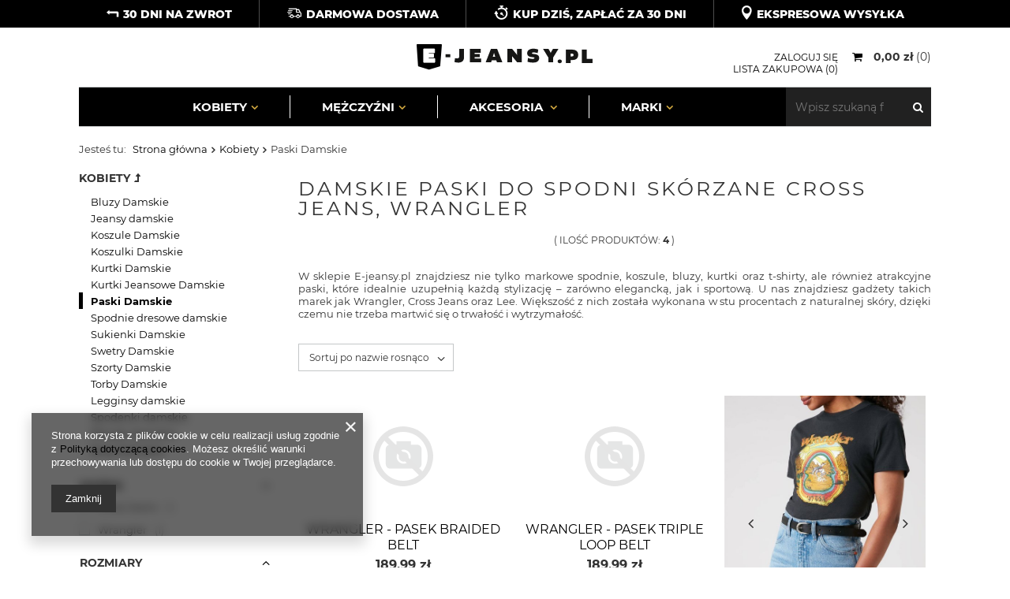

--- FILE ---
content_type: text/html; charset=utf-8
request_url: https://e-jeansy.pl/pol_m_Kobiety_Paski-Damskie-188.html
body_size: 13196
content:
<!DOCTYPE html>
<html lang="pl" class="--freeShipping --vat --gross " ><head><meta name='viewport' content='user-scalable=no, initial-scale = 1.0, maximum-scale = 1.0, width=device-width'/> <meta http-equiv="Content-Type" content="text/html; charset=utf-8"><meta http-equiv="X-UA-Compatible" content="IE=edge"><title>Paski damskie skórzane do spodni Wrangler, Cross Jeans | E-JEANSY.PL</title><meta name="description" content="Skórzane paski damskie to modny dodatek do wielu stylizacji. Wysoka jakość wykonania, atrakcyjne ceny i darmowa wysyłka. Sprawdź koniecznie!"><link rel="icon" href="/gfx/pol/favicon.ico"><meta name="theme-color" content="#333333"><meta name="msapplication-navbutton-color" content="#333333"><meta name="apple-mobile-web-app-status-bar-style" content="#333333"><link rel="preload stylesheet" as="style" href="/gfx/pol/style.css.gzip?r=1720714355"><script>var app_shop={urls:{prefix:'data="/gfx/'.replace('data="', '')+'pol/',graphql:'/graphql/v1/'},vars:{priceType:'gross',priceTypeVat:true,productDeliveryTimeAndAvailabilityWithBasket:false,geoipCountryCode:'US',},txt:{priceTypeText:'',},fn:{},fnrun:{},files:[],graphql:{}};const getCookieByName=(name)=>{const value=`; ${document.cookie}`;const parts = value.split(`; ${name}=`);if(parts.length === 2) return parts.pop().split(';').shift();return false;};if(getCookieByName('freeeshipping_clicked')){document.documentElement.classList.remove('--freeShipping');}if(getCookieByName('rabateCode_clicked')){document.documentElement.classList.remove('--rabateCode');}</script><meta name="robots" content="index,follow"><meta name="rating" content="general"><meta name="Author" content="E-JEANSY.PL na bazie IdoSell (www.idosell.com/shop).">
<!-- Begin LoginOptions html -->

<style>
#client_new_social .service_item[data-name="service_Apple"]:before, 
#cookie_login_social_more .service_item[data-name="service_Apple"]:before,
.oscop_contact .oscop_login__service[data-service="Apple"]:before {
    display: block;
    height: 2.6rem;
    content: url('/gfx/standards/apple.svg?r=1743165583');
}
.oscop_contact .oscop_login__service[data-service="Apple"]:before {
    height: auto;
    transform: scale(0.8);
}
#client_new_social .service_item[data-name="service_Apple"]:has(img.service_icon):before,
#cookie_login_social_more .service_item[data-name="service_Apple"]:has(img.service_icon):before,
.oscop_contact .oscop_login__service[data-service="Apple"]:has(img.service_icon):before {
    display: none;
}
</style>

<!-- End LoginOptions html -->

<!-- Open Graph -->
<meta property="og:type" content="website"><meta property="og:url" content="https://e-jeansy.pl/pol_m_Kobiety_Paski-Damskie-188.html
"><meta property="og:title" content="Paski Damskie | sklep E-JEANSY.PL"><meta property="og:description" content="Interesują Cię produkty z kategorii Paski Damskie? Odwiedź sklep E-JEANSY.PL i wybieraj spośród ubrań ponadczasowych marek! Wejdź, sprawdź naszą ofertę i kupuj online!"><meta property="og:site_name" content="E-JEANSY.PL"><meta property="og:locale" content="pl_PL"><meta property="og:image" content="https://e-jeansy.pl/hpeciai/f6134dbfaada3f6c7ad47b51fe7e557c/pol_pl_WRANGLER-PASEK-THIN-DETAILED-BELT-41821_1.jpg"><meta property="og:image:width" content="551"><meta property="og:image:height" content="700"><link rel="manifest" href="https://e-jeansy.pl/data/include/pwa/1/manifest.json?t=3"><meta name="apple-mobile-web-app-capable" content="yes"><meta name="apple-mobile-web-app-status-bar-style" content="black"><meta name="apple-mobile-web-app-title" content="e-jeansy.pl"><link rel="apple-touch-icon" href="/data/include/pwa/1/icon-128.png"><link rel="apple-touch-startup-image" href="/data/include/pwa/1/logo-512.png" /><meta name="msapplication-TileImage" content="/data/include/pwa/1/icon-144.png"><meta name="msapplication-TileColor" content="#2F3BA2"><meta name="msapplication-starturl" content="/"><script type="application/javascript">var _adblock = true;</script><script async src="/data/include/advertising.js"></script><script type="application/javascript">var statusPWA = {
                online: {
                    txt: "Połączono z internetem",
                    bg: "#5fa341"
                },
                offline: {
                    txt: "Brak połączenia z internetem",
                    bg: "#eb5467"
                }
            }</script><script async type="application/javascript" src="/ajax/js/pwa_online_bar.js?v=1&r=6"></script><script >
window.dataLayer = window.dataLayer || [];
window.gtag = function gtag() {
dataLayer.push(arguments);
}
gtag('consent', 'default', {
'ad_storage': 'denied',
'analytics_storage': 'denied',
'ad_personalization': 'denied',
'ad_user_data': 'denied',
'wait_for_update': 500
});

gtag('set', 'ads_data_redaction', true);
</script><script  class='google_consent_mode_update'>
gtag('consent', 'update', {
'ad_storage': 'granted',
'analytics_storage': 'granted',
'ad_personalization': 'granted',
'ad_user_data': 'granted'
});
</script>
<!-- End Open Graph -->

<link rel="canonical" href="https://e-jeansy.pl/pol_m_Kobiety_Paski-Damskie-188.html" />

                <!-- Global site tag (gtag.js) -->
                <script  async src="https://www.googletagmanager.com/gtag/js?id=AW-623200234"></script>
                <script >
                    window.dataLayer = window.dataLayer || [];
                    window.gtag = function gtag(){dataLayer.push(arguments);}
                    gtag('js', new Date());
                    
                    gtag('config', 'AW-623200234', {"allow_enhanced_conversions":true});

                </script>
                
<!-- Begin additional html or js -->


<!--4|1|2| modified: 2020-09-09 15:19:32-->
<meta name="google-site-verification" content="dJsmZMVwbxE5w1oa-ddhQTCtO9t0DkMYTljMCbN7Hrg" />

<!-- End additional html or js -->
<link rel="preload" as="image" media="(max-width: 420px)" href="/pol_is-default-1.png"><link rel="preload" as="image" media="(min-width: 420.1px)" href="/pol_il-default-1.png"><link rel="preload" as="image" media="(max-width: 420px)" href="/pol_is-default-1.png"><link rel="preload" as="image" media="(min-width: 420.1px)" href="/pol_il-default-1.png"></head><body><script>
					var script = document.createElement('script');
					script.src = app_shop.urls.prefix + 'envelope.js.gzip';

					document.getElementsByTagName('body')[0].insertBefore(script, document.getElementsByTagName('body')[0].firstChild);
				</script><div id="container" class="search_page container"><header class="row mx-0 flex-nowrap flex-md-wrap"><script class="ajaxLoad">
                app_shop.vars.vat_registered = "true";
                app_shop.vars.currency_format = "###,##0.00";
                
                    app_shop.vars.currency_before_value = false;
                
                    app_shop.vars.currency_space = true;
                
                app_shop.vars.symbol = "zł";
                app_shop.vars.id= "PLN";
                app_shop.vars.baseurl = "http://e-jeansy.pl/";
                app_shop.vars.sslurl= "https://e-jeansy.pl/";
                app_shop.vars.curr_url= "%2Fpol_m_Kobiety_Paski-Damskie-188.html";
                

                var currency_decimal_separator = ',';
                var currency_grouping_separator = ' ';

                
                    app_shop.vars.blacklist_extension = ["exe","com","swf","js","php"];
                
                    app_shop.vars.blacklist_mime = ["application/javascript","application/octet-stream","message/http","text/javascript","application/x-deb","application/x-javascript","application/x-shockwave-flash","application/x-msdownload"];
                
                    app_shop.urls.contact = "/contact-pol.html";
                </script><div id="viewType" style="display:none"></div><div id="logo" class="col-md-4 d-flex align-items-center"><a href="/" target="_self"><img src="/data/gfx/mask/pol/logo_1_big.png" alt="Sklep z jeansami - E-JEANSY.PL" width="224" height="33"></a></div><div id="menu_settings" class=" px-0"><div class="menu_settings_bar "></div></div><div id="menu_basket" class="col-md-4 empty_bsket"><div><a class="account_link link d-none d-md-inline" href="/login.php" rel="nofollow" title="Twoje konto ">
                                Zaloguj się 
                            </a><a class="wishes_link link" href="/basketedit.php?mode=2" rel="nofollow" title=""><span class="d-none d-md-inline">Lista zakupowa <span class="fav_count">(0)</span></span></a></div><a href="/basketedit.php?mode=1" rel="nofollow" style="opacity: 0;"><strong>0,00 zł</strong><span class="basket_count d-none d-md-inline">
                        (0)
                    </span><span class="badge badge-important visible-tablet"></span></a></div><script>
                    app_shop.vars.cache_html = true;
                </script><nav id="menu_categories" class="col-md-12 px-0"><button type="button" class="navbar-toggler"><i class="icon-reorder"></i></button><div class="navbar-collapse" id="menu_navbar"><ul class="navbar-nav"><li class="nav-item active"><a  href="/pol_m_Kobiety-170.html" target="_self" title="Kobiety" class="nav-link active" >Kobiety</a><ul class="navbar-subnav"><li class="nav-item"><a class="nav-link" href="/pol_m_Kobiety_Bluzy-Damskie-178.html" target="_self">Bluzy Damskie</a></li><li class="nav-item"><a class="nav-link" href="/pol_m_Kobiety_Jeansy-damskie-358.html" target="_self">Jeansy damskie</a><ul class="navbar-subsubnav"><li class="nav-item"><a class="nav-link" href="/pol_m_Kobiety_Jeansy-damskie_Jeansy-damskie-z-wysokim-stanem-359.html" target="_self">Jeansy damskie z wysokim stanem</a></li><li class="nav-item"><a class="nav-link" href="/pol_m_Kobiety_Jeansy-damskie_Jeansy-damskie-rurki-360.html" target="_self">Jeansy damskie rurki</a></li><li class="nav-item"><a class="nav-link" href="/pol_m_Kobiety_Jeansy-damskie_Jeansy-czarne-damskie-361.html" target="_self">Jeansy czarne damskie</a></li><li class="nav-item"><a class="nav-link" href="/pol_m_Kobiety_Jeansy-damskie_Jeansy-damskie-z-prosta-nogawka-362.html" target="_self">Jeansy damskie z prostą nogawką </a></li><li class="nav-item"><a class="nav-link" href="/pol_m_Kobiety_Jeansy-damskie_Jeansy-damskie-Flare-511.html" target="_self">Jeansy damskie Flare</a></li></ul></li><li class="nav-item"><a class="nav-link" href="/pol_m_Kobiety_Koszule-Damskie-184.html" target="_self">Koszule Damskie</a></li><li class="nav-item"><a class="nav-link" href="/pol_m_Kobiety_Koszulki-Damskie-217.html" target="_self">Koszulki Damskie</a></li><li class="nav-item"><a class="nav-link" href="/pol_m_Kobiety_Kurtki-Damskie-179.html" target="_self">Kurtki Damskie</a></li><li class="nav-item"><a class="nav-link" href="/pol_m_Kobiety_Kurtki-Jeansowe-Damskie-260.html" target="_self">Kurtki Jeansowe Damskie </a></li><li class="nav-item active"><a class="nav-link active" href="/pol_m_Kobiety_Paski-Damskie-188.html" target="_self">Paski Damskie</a></li><li class="nav-item"><a class="nav-link" href="/pol_m_Kobiety_Spodnie-dresowe-damskie-560.html" target="_self">Spodnie dresowe damskie</a></li><li class="nav-item"><a class="nav-link" href="/pol_m_Kobiety_Sukienki-Damskie-183.html" target="_self">Sukienki Damskie</a></li><li class="nav-item"><a class="nav-link" href="/pol_m_Kobiety_Swetry-Damskie-185.html" target="_self">Swetry Damskie</a></li><li class="nav-item"><a class="nav-link" href="/pol_m_Kobiety_Szorty-Damskie-215.html" target="_self">Szorty Damskie</a></li><li class="nav-item"><a class="nav-link" href="/pol_m_Kobiety_Torby-Damskie-211.html" target="_self">Torby Damskie</a></li><li class="nav-item"><a class="nav-link" href="/pol_m_Kobiety_Legginsy-damskie-561.html" target="_self">Legginsy damskie</a></li><li class="nav-item"><a class="nav-link" href="/pol_m_Kobiety_Spodenki-damskie-562.html" target="_self">Spodenki damskie</a></li><li class="nav-item"><a class="nav-link" href="/pol_m_Kobiety_Plecaki-damskie-564.html" target="_self">Plecaki damskie</a></li><li class="nav-item"><a class="nav-link" href="/pol_m_Kobiety_Buty-Damskie-579.html" target="_self">Buty Damskie</a></li></ul></li><li class="nav-item"><a  href="/pol_m_Mezczyzni-153.html" target="_self" title="Mężczyźni" class="nav-link" >Mężczyźni</a><ul class="navbar-subnav"><li class="nav-item"><a class="nav-link" href="/pol_m_Mezczyzni_Bluzy-Meskie-189.html" target="_self">Bluzy Męskie</a></li><li class="nav-item"><a class="nav-link" href="/pol_m_Mezczyzni_Jeansy-Meskie-372.html" target="_self">Jeansy Męskie</a><ul class="navbar-subsubnav"><li class="nav-item"><a class="nav-link" href="/pol_m_Mezczyzni_Jeansy-Meskie_Jeansy-czarne-meskie-373.html" target="_self">Jeansy czarne męskie</a></li><li class="nav-item"><a class="nav-link" href="/pol_m_Mezczyzni_Jeansy-Meskie_Jeansy-meskie-rurki-374.html" target="_self">Jeansy męskie rurki</a></li><li class="nav-item"><a class="nav-link" href="/pol_m_Mezczyzni_Jeansy-Meskie_Jeansy-meskie-zwezane-375.html" target="_self">Jeansy męskie zwężane</a></li><li class="nav-item"><a class="nav-link" href="/pol_m_Mezczyzni_Jeansy-Meskie_Jeansy-meskie-klasyczne-376.html" target="_self">Jeansy męskie klasyczne</a></li></ul></li><li class="nav-item"><a class="nav-link" href="/pol_m_Mezczyzni_Koszule-Meskie-191.html" target="_self">Koszule Męskie</a></li><li class="nav-item"><a class="nav-link" href="/pol_m_Mezczyzni_Koszulki-Meskie-218.html" target="_self">Koszulki Męskie</a></li><li class="nav-item"><a class="nav-link" href="/pol_m_Mezczyzni_Koszulki-Polo-Meskie-197.html" target="_self">Koszulki Polo Męskie</a></li><li class="nav-item"><a class="nav-link" href="/pol_m_Mezczyzni_Kurtki-Meskie-192.html" target="_self">Kurtki Męskie</a></li><li class="nav-item"><a class="nav-link" href="/pol_m_Mezczyzni_Kurtki-Jeansowe-Meskie-259.html" target="_self">Kurtki Jeansowe Męskie</a></li><li class="nav-item"><a class="nav-link" href="/pol_m_Mezczyzni_Paski-Meskie-198.html" target="_self">Paski Męskie</a></li><li class="nav-item"><a class="nav-link" href="/pol_m_Mezczyzni_Swetry-Meskie-194.html" target="_self">Swetry Męskie</a></li><li class="nav-item"><a class="nav-link" href="/pol_m_Mezczyzni_Szorty-Meskie-195.html" target="_self">Szorty Męskie</a></li><li class="nav-item"><a class="nav-link" href="/pol_m_Mezczyzni_Torby-Meskie-212.html" target="_self">Torby Męskie</a></li><li class="nav-item"><a class="nav-link" href="/pol_m_Mezczyzni_Spodnie-dresowe-meskie-565.html" target="_self">Spodnie dresowe męskie</a></li><li class="nav-item"><a class="nav-link" href="/pol_m_Mezczyzni_Plecaki-meskie-567.html" target="_self">Plecaki męskie</a></li><li class="nav-item"><a class="nav-link" href="/pol_m_Mezczyzni_Buty-Meskie-580.html" target="_self">Buty Męskie</a></li><li class="nav-item"><a class="nav-link" href="/pol_m_Mezczyzni_POLO-Meskie-589.html" target="_self">POLO Meskie</a></li></ul></li><li class="nav-item"><a  href="/pol_m_Akcesoria-154.html" target="_self" title="Akcesoria " class="nav-link" >Akcesoria </a><ul class="navbar-subnav"><li class="nav-item"><a class="nav-link" href="/pol_m_Akcesoria-_Paski-skorzane-253.html" target="_self">Paski skórzane</a></li><li class="nav-item"><a class="nav-link" href="/pol_m_Akcesoria-_Plecaki-571.html" target="_self">Plecaki</a></li><li class="nav-item"><a class="nav-link" href="/pol_m_Akcesoria-_Portfele-582.html" target="_self">Portfele</a></li></ul></li><li class="nav-item"><a  href="https://e-jeansy.pl/producers.php" target="_self" title="Marki" class="nav-link" >Marki</a><ul class="navbar-subnav"><li class="nav-item"><a class="nav-link" href="/firm-pol-1584634891-Cross-Jeans.html" target="_self">CROSS JEANS</a><ul class="navbar-subsubnav"><li class="nav-item"><a class="nav-link" href="/pol_m_Marki_CROSS-JEANS_Spodnie-Cross-Jeans-damskie-381.html" target="_self">Spodnie Cross Jeans damskie</a></li><li class="nav-item"><a class="nav-link" href="/pol_m_Marki_CROSS-JEANS_Spodnie-Cross-Jeans-meskie-382.html" target="_self">Spodnie Cross Jeans męskie</a></li></ul></li><li class="nav-item"><a class="nav-link" href="/firm-pol-1308137275-Lee.html" target="_self">LEE</a><ul class="navbar-subsubnav"><li class="nav-item"><a class="nav-link" href="/pol_m_Marki_LEE_Spodnie-Lee-damskie-377.html" target="_self">Spodnie Lee damskie</a></li><li class="nav-item"><a class="nav-link" href="/pol_m_Marki_LEE_Spodnie-Lee-meskie-378.html" target="_self">Spodnie Lee męskie</a></li></ul></li><li class="nav-item"><a class="nav-link" href="/firm-pol-1142347122-Wrangler.html" target="_self">WRANGLER</a><ul class="navbar-subsubnav"><li class="nav-item"><a class="nav-link" href="/pol_m_Marki_WRANGLER_Spodnie-damskie-Wrangler-379.html" target="_self">Spodnie damskie Wrangler</a></li><li class="nav-item"><a class="nav-link" href="/pol_m_Marki_WRANGLER_Spodnie-Wrangler-meskie-380.html" target="_self">Spodnie Wrangler męskie</a></li></ul></li></ul></li></ul></div><form action="https://e-jeansy.pl/search.php" method="get" id="menu_search" class="col-md-4"><label class="d-md-none mobile_label_icon_search"><i class="icon-search"></i></label><div><div class="form-group"><input id="menu_search_text" type="text" name="text" class="catcomplete" placeholder="Wpisz szukaną frazę"></div><button type="submit"><i class="icon-search"></i></button><a href="https://e-jeansy.pl/searching.php" title=""><i class="icon-remove d-md-none"></i></a></div></form></nav><div class="breadcrumbs col-md-12"><div class="back_button"><button id="back_button"><i class="icon-angle-left"></i> Wstecz</button></div><div class="list_wrapper"><ol><li><span>Jesteś tu:  </span></li><li class="bc-main"><span><a href="/">Strona główna</a></span></li><li class="bc-item-1"><a href="/pol_m_Kobiety-170.html">Kobiety</a></li><li class="bc-active bc-item-2"><span>Paski Damskie</span></li></ol></div></div></header><div id="layout" class="row clearfix"><aside class="col-3"><div class="setMobileGrid" data-item="#menu_navbar"></div><div class="setMobileGrid" data-item="#menu_navbar3" data-ismenu1="true"></div><div class="setMobileGrid" data-item="#menu_blog"></div><div class="login_menu_block d-lg-none" id="login_menu_block"><a class="sign_in_link" href="/login.php" title=""><i class="icon-user"></i><span>Zaloguj się</span></a><a class="registration_link" href="/client-new.php?register" title=""><i class="icon-lock"></i><span>Zarejestruj się</span></a><a class="order_status_link" href="/order-open.php" title=""><i class="icon-globe"></i><span>Sprawdź status zamówienia</span></a></div><div class="setMobileGrid" data-item="#menu_contact"></div><div class="setMobileGrid" data-item="#menu_settings"></div><div id="menu_categories2" class="mb-4"><a class="menu_categories_label menu_go_up" href="/pol_m_Kobiety-170.html">Kobiety</a><ul><li><a href="/pol_m_Kobiety_Bluzy-Damskie-178.html" target="_self">Bluzy Damskie</a></li><li><a href="/pol_m_Kobiety_Jeansy-damskie-358.html" target="_self">Jeansy damskie</a></li><li><a href="/pol_m_Kobiety_Koszule-Damskie-184.html" target="_self">Koszule Damskie</a></li><li><a href="/pol_m_Kobiety_Koszulki-Damskie-217.html" target="_self">Koszulki Damskie</a></li><li><a href="/pol_m_Kobiety_Kurtki-Damskie-179.html" target="_self">Kurtki Damskie</a></li><li><a href="/pol_m_Kobiety_Kurtki-Jeansowe-Damskie-260.html" target="_self">Kurtki Jeansowe Damskie </a></li><li><a href="/pol_m_Kobiety_Paski-Damskie-188.html" target="_self" class="active">Paski Damskie</a></li><li><a href="/pol_m_Kobiety_Spodnie-dresowe-damskie-560.html" target="_self">Spodnie dresowe damskie</a></li><li><a href="/pol_m_Kobiety_Sukienki-Damskie-183.html" target="_self">Sukienki Damskie</a></li><li><a href="/pol_m_Kobiety_Swetry-Damskie-185.html" target="_self">Swetry Damskie</a></li><li><a href="/pol_m_Kobiety_Szorty-Damskie-215.html" target="_self">Szorty Damskie</a></li><li><a href="/pol_m_Kobiety_Torby-Damskie-211.html" target="_self">Torby Damskie</a></li><li><a href="/pol_m_Kobiety_Legginsy-damskie-561.html" target="_self">Legginsy damskie</a></li><li><a href="/pol_m_Kobiety_Spodenki-damskie-562.html" target="_self">Spodenki damskie</a></li><li><a href="/pol_m_Kobiety_Plecaki-damskie-564.html" target="_self">Plecaki damskie</a></li><li><a href="/pol_m_Kobiety_Buty-Damskie-579.html" target="_self">Buty Damskie</a></li></ul></div><section id="Filters" class="filters mb-4"><form class="filters__form" method="get" action="/pol_m_Kobiety_Paski-Damskie-188.html"><div class="filters__block mb-1"><input type="hidden" class="__serialize" id="filter_traits28_input" name="filter_traits[28]" value=""><a class="filters__toggler
																				" data-id="filter_traits28"><div class="btn --icon-right d-block pr-4"><span>Marka</span></div></a><div class="filters__expand" id="filter_traits28_expand"><ul class="filters__content --list" id="filter_traits28_content"><li class="filters__item mb-2
																																		"><div class="f-group --small --checkbox mb-0"><input type="checkbox" class="f-control" id="filter_traits28_2043" data-id="filter_traits28" value="2043"><label class="f-label" for="filter_traits28_2043"><span class="--name">Cross Jeans</span><span class="--quantity">1</span></label></div></li><li class="filters__item mb-2
																																		"><div class="f-group --small --checkbox mb-0"><input type="checkbox" class="f-control" id="filter_traits28_399" data-id="filter_traits28" value="399"><label class="f-label" for="filter_traits28_399"><span class="--name">Wrangler</span><span class="--quantity">1</span></label></div></li></ul><div class="filters__options"><button type="submit" class="--submit d-none btn py-0 pl-0 pr-3">
																												Zastosuj
																										</button></div></div></div><div class="filters__block mb-1"><input type="hidden" class="__serialize" id="filter_sizes_input" name="filter_sizes" value=""><a class="filters__toggler
																				" data-id="filter_sizes"><div class="btn --icon-right d-block pr-4"><span>Rozmiary</span></div></a><div class="filters__expand" id="filter_sizes_expand"><ul class="filters__content --group"><li class="filters__item mb-1"><a class="filters__toggler"><div class="btn d-block"><span>Paski</span></div></a><ul class="filters__content --list" id="filter_sizes1_content"><li class="filters__item mb-2
																																						"><div class="f-group --small --checkbox mb-0"><input type="checkbox" class="f-control" id="filter_sizes_L" data-id="filter_sizes" value="L"><label class="f-label" for="filter_sizes_L"><span class="--name">80</span><span class="--quantity">2</span></label></div></li><li class="filters__item mb-2
																																						"><div class="f-group --small --checkbox mb-0"><input type="checkbox" class="f-control" id="filter_sizes_M" data-id="filter_sizes" value="M"><label class="f-label" for="filter_sizes_M"><span class="--name">85</span><span class="--quantity">3</span></label></div></li><li class="filters__item mb-2
																																						"><div class="f-group --small --checkbox mb-0"><input type="checkbox" class="f-control" id="filter_sizes_O" data-id="filter_sizes" value="O"><label class="f-label" for="filter_sizes_O"><span class="--name">90</span><span class="--quantity">2</span></label></div></li><li class="filters__item mb-2
																																						"><div class="f-group --small --checkbox mb-0"><input type="checkbox" class="f-control" id="filter_sizes_P" data-id="filter_sizes" value="P"><label class="f-label" for="filter_sizes_P"><span class="--name">95</span><span class="--quantity">2</span></label></div></li></ul><div class="filters__options"><button type="submit" class="--submit d-none btn py-0 pl-0 pr-3">
																																		Zastosuj
																																</button></div></li></ul></div></div><div class="f-group filters__buttons mt-3"><button type="submit" class="btn --large --solid d-block" title="Kliknij aby zastosować wybrane filtry">

																Zastosuj wybrane filtry
														</button></div></form></section><div id="menu_buttons3" class="mb-4 d-none d-md-block"><div class="menu_button_wrapper"><a target="_self" href="/firm-pol-1142347122-Wrangler.html" title="Męskie i damskie jeansy Wrangler, Lee, Cross Jeans"><img alt="Męskie i damskie jeansy Wrangler, Lee, Cross Jeans" src="/data/include/img/links/1308134894.jpg?t=1691821255"></a></div></div></aside><div id="content" class="col-md-9 col-12"><div class="search_categoriesdescription"><h1 class="big_label">Damskie paski do spodni skórzane Cross Jeans, Wrangler</h1><span class="navigation_total">
                ( ilość produktów: <b>4</b> )
            </span><div class="search_categoriesdescription_sub cm skeleton"><p style="text-align: justify;">W sklepie E-jeansy.pl znajdziesz nie tylko markowe spodnie, koszule, bluzy, kurtki oraz t-shirty, ale również atrakcyjne paski, które idealnie uzupełnią każdą stylizację – zarówno elegancką, jak i sportową. U nas znajdziesz gadżety takich marek jak Wrangler, Cross Jeans oraz Lee. Większość z nich została wykonana w stu procentach z naturalnej skóry, dzięki czemu nie trzeba martwić się o trwałość i wytrzymałość.</p>
<p style="text-align: justify;">Nasze paski damskie dostępne są w najpopularniejszych rozmiarach, czyli 75, 80, 85, 90 oraz 95. Z łatwością dobierze zatem dla siebie odpowiedni model zarówno osoba szczupła, jak i ta o nieco bardziej obfitych kształtach. Prezentowane paski będą świetnie uzupełniały nasze <a href="/pol_m_Kobiety_Jeansy-damskie_Jeansy-damskie-z-wysokim-stanem-359.html">spodnie jeansowe damskie z wysokim stanem</a>. Proponujemy ponadto różnorodne warianty kolorystyczne pasków. Zapraszamy do zapoznania się z naszą ofertą i zakupu na stronie E-jeansy.pl.</p></div></div><div id="paging_setting_top" class="s_paging"><form class="s_paging__item --sort" action="/settings.php"><select class="s_paging__select --order --small-md" id="select_top_sort" name="sort_order"><option value="name-a" class="option_name-a">Sortuj po nazwie rosnąco</option><option value="name-d" class="option_name-d">Sortuj po nazwie malejąco</option><option value="price-a" class="option_price-a">Sortuj po cenie rosnąco</option><option value="price-d" class="option_price-d">Sortuj po cenie malejąco</option><option value="date-a" class="option_date-a">Sortuj po dacie rosnąco</option><option value="date-d" class="option_date-d">Sortuj po dacie malejąco</option></select></form><div class="s_paging__item --filters d-md-none mb-2 mb-sm-3"><a class="btn --solid --large" href="#menu_filter">
                            Filtrowanie
                        </a></div></div><div id="menu_compare_product" class="compare pt-2 mb-2 pt-sm-3 mb-sm-3" style="display: none;"><div class="compare__label d-none d-sm-block">Dodane do porównania</div><div class="compare__sub"></div><div class="compare__buttons"><a rel="nofollow" class="compare__button btn --solid" href="https://e-jeansy.pl/product-compare.php" title="Porównaj wszystkie produkty" target="_blank"><span>Porównaj produkty </span><span class="d-sm-none">(0)</span></a><a rel="nofollow" class="compare__button --remove btn d-none d-sm-block" href="https://e-jeansy.pl/settings.php?comparers=remove&amp;product=###" title="Usuń wszystkie produkty">
                        Usuń produkty
                    </a></div><script>
                        var cache_html = true;
                    </script></div><section id="search" class="search products d-flex flex-wrap mb-2 mb-sm-3"><div class="product col-6 col-sm-4 pt-3 pb-md-3" data-product_id="59708"><div class="product_icon_wrapper"><a class="product__icon d-flex justify-content-center align-items-center" data-product-id="59708" href="https://e-jeansy.pl/product-pol-59708-WRANGLER-PASEK-BRAIDED-BELT.html" title=""><img src="/gfx/standards/loader.gif?r=1720714321" class="b-lazy" data-src-small="/pol_is-default-1.png" data-src="/pol_il-default-1.png" alt="WRANGLER - PASEK BRAIDED BELT" data-product-base-src="/pol_il-default-1.png"></a></div><h3><a class="product__name" href="https://e-jeansy.pl/product-pol-59708-WRANGLER-PASEK-BRAIDED-BELT.html" title="WRANGLER - PASEK BRAIDED BELT">WRANGLER - PASEK BRAIDED BELT</a></h3><div class="product__prices"><strong class="price --main">189,99 zł<span class="price_vat"></span><span class="price_sellby"><span class="price_sellby__sep">/</span><span class="price_sellby__sellby" data-sellby="1">1</span><span class="price_sellby__unit">szt.</span></span></strong></div><div class="product__compare"></div><div class="product__details py-1 px-3"><div class="product__sizes mb-1"><label class="product__size --label">Rozmiar:</label><span class="product__size">80</span><span class="product__size">85</span><span class="product__size">90</span><span class="product__size">95</span></div></div></div><div class="product col-6 col-sm-4 pt-3 pb-md-3" data-product_id="59348"><div class="product_icon_wrapper"><a class="product__icon d-flex justify-content-center align-items-center" data-product-id="59348" href="https://e-jeansy.pl/product-pol-59348-WRANGLER-PASEK-TRIPLE-LOOP-BELT.html" title=""><img src="/gfx/standards/loader.gif?r=1720714321" class="b-lazy" data-src-small="/pol_is-default-1.png" data-src="/pol_il-default-1.png" alt="WRANGLER - PASEK TRIPLE LOOP BELT" data-product-base-src="/pol_il-default-1.png"></a></div><h3><a class="product__name" href="https://e-jeansy.pl/product-pol-59348-WRANGLER-PASEK-TRIPLE-LOOP-BELT.html" title="WRANGLER - PASEK TRIPLE LOOP BELT">WRANGLER - PASEK TRIPLE LOOP BELT</a></h3><div class="product__prices"><strong class="price --main">189,99 zł<span class="price_vat"></span><span class="price_sellby"><span class="price_sellby__sep">/</span><span class="price_sellby__sellby" data-sellby="1">1</span><span class="price_sellby__unit">szt.</span></span></strong></div><div class="product__compare"></div><div class="product__details py-1 px-3"><div class="product__sizes mb-1"><label class="product__size --label">Rozmiar:</label><span class="product__size">85</span><span class="product__size">90</span><span class="product__size">95</span></div></div></div><div class="product col-6 col-sm-4 pt-3 pb-md-3" data-product_id="41821"><div class="product_icon_wrapper"><a class="product_icon_item" data-product-id="41821" href="https://e-jeansy.pl/product-pol-41821-WRANGLER-PASEK-THIN-DETAILED-BELT.html" title=""><img data-lazy="/hpeciai/d35043b72b214381e621085e3d359a82/pol_il_WRANGLER-PASEK-THIN-DETAILED-BELT-41821jpg" data-href="https://e-jeansy.pl/product-pol-41821-WRANGLER-PASEK-THIN-DETAILED-BELT.html" data-product-base-src="/hpeciai/d35043b72b214381e621085e3d359a82/pol_il_WRANGLER-PASEK-THIN-DETAILED-BELT-41821jpg"></a><a class="product_icon_item icon_slide _beforeslick img_hidden" data-product-id="41821" href="https://e-jeansy.pl/product-pol-41821-WRANGLER-PASEK-THIN-DETAILED-BELT.html" title=""><img data-lazy="/hpeciai/f722e364a91013733081f7a4f2697a96/pol_pm_WRANGLER-PASEK-THIN-DETAILED-BELT-41821_2.jpg" data-href="https://e-jeansy.pl/product-pol-41821-WRANGLER-PASEK-THIN-DETAILED-BELT.html" data-product-base-src="/hpeciai/f722e364a91013733081f7a4f2697a96/pol_pm_WRANGLER-PASEK-THIN-DETAILED-BELT-41821_2.jpg"></a><a class="product_icon_item icon_slide _beforeslick img_hidden" data-product-id="41821" href="https://e-jeansy.pl/product-pol-41821-WRANGLER-PASEK-THIN-DETAILED-BELT.html" title=""><img data-lazy="/hpeciai/e9ac76a29ca44c4fbe4ba8692f3586c8/pol_pm_WRANGLER-PASEK-THIN-DETAILED-BELT-41821_3.jpg" data-href="https://e-jeansy.pl/product-pol-41821-WRANGLER-PASEK-THIN-DETAILED-BELT.html" data-product-base-src="/hpeciai/e9ac76a29ca44c4fbe4ba8692f3586c8/pol_pm_WRANGLER-PASEK-THIN-DETAILED-BELT-41821_3.jpg"></a></div><h3><a class="product__name" href="https://e-jeansy.pl/product-pol-41821-WRANGLER-PASEK-THIN-DETAILED-BELT.html" title="WRANGLER - PASEK THIN DETAILED BELT">WRANGLER - PASEK THIN DETAILED BELT</a></h3><div class="product__prices --omnibus"><strong class="price --main">109,49 zł<span class="price_vat"></span><span class="price_sellby"><span class="price_sellby__sep">/</span><span class="price_sellby__sellby" data-sellby="1">1</span><span class="price_sellby__unit">szt.</span></span></strong><span class="price --omnibus omnibus_price"><span class="omnibus_price__text">Najniższa cena produktu w okresie 30 dni przed wprowadzeniem obniżki: </span><del class="omnibus_price__value">109,49 zł</del><span class="price_sellby"><span class="price_sellby__sep">/</span><span class="price_sellby__sellby" data-sellby="1">1</span><span class="price_sellby__unit">szt.</span></span><span class="price_percent">0%</span></span><span class="price --max"><span class="omnibus_label">Cena regularna: </span><del>149,99 zł</del><span class="price_vat"></span><span class="price_sellby"><span class="price_sellby__sep">/</span><span class="price_sellby__sellby" data-sellby="1">1</span><span class="price_sellby__unit">szt.</span></span><span class="price_percent">-27%</span></span></div><div class="product__compare"></div><div class="product__details py-1 px-3"><div class="product__sizes mb-1"><label class="product__size --label">Rozmiar:</label><span class="product__size">85</span></div></div></div><div class="product col-6 col-sm-4 pt-3 pb-md-3" data-product_id="39925"><div class="product_icon_wrapper"><a class="product_icon_item" data-product-id="39925" href="https://e-jeansy.pl/product-pol-39925-CROSS-JEANS-PASEK-0451K.html" title=""><img data-lazy="/hpeciai/c33ddca7198d6beea4ec0d828901cfdf/pol_il_CROSS-JEANS-PASEK-0451K-39925jpg" data-href="https://e-jeansy.pl/product-pol-39925-CROSS-JEANS-PASEK-0451K.html" data-product-base-src="/hpeciai/c33ddca7198d6beea4ec0d828901cfdf/pol_il_CROSS-JEANS-PASEK-0451K-39925jpg"></a><a class="product_icon_item icon_slide _beforeslick img_hidden" data-product-id="39925" href="https://e-jeansy.pl/product-pol-39925-CROSS-JEANS-PASEK-0451K.html" title=""><img data-lazy="/hpeciai/4fdd802ed853876ace3029fec8701506/pol_pm_CROSS-JEANS-PASEK-0451K-39925_2.jpg" data-href="https://e-jeansy.pl/product-pol-39925-CROSS-JEANS-PASEK-0451K.html" data-product-base-src="/hpeciai/4fdd802ed853876ace3029fec8701506/pol_pm_CROSS-JEANS-PASEK-0451K-39925_2.jpg"></a></div><h3><a class="product__name" href="https://e-jeansy.pl/product-pol-39925-CROSS-JEANS-PASEK-0451K.html" title="CROSS JEANS - PASEK 0451K">CROSS JEANS - PASEK 0451K</a></h3><div class="product__prices"><strong class="price --main">89,99 zł<span class="price_vat"></span><span class="price_sellby"><span class="price_sellby__sep">/</span><span class="price_sellby__sellby" data-sellby="1">1</span><span class="price_sellby__unit">szt.</span></span></strong></div><div class="product__compare"></div><div class="product__details py-1 px-3"><div class="product__sizes mb-1"><label class="product__size --label">Rozmiar:</label><span class="product__size">80</span></div></div></div></section><div id="paging_setting_bottom" class="s_paging"><form class="s_paging__item --sort d-none" action="/settings.php"><select class="s_paging__select --order --small-md" id="select_bottom_sort" name="sort_order"><option value="name-a" class="option_name-a">Sortuj po nazwie rosnąco</option><option value="name-d" class="option_name-d">Sortuj po nazwie malejąco</option><option value="price-a" class="option_price-a">Sortuj po cenie rosnąco</option><option value="price-d" class="option_price-d">Sortuj po cenie malejąco</option><option value="date-a" class="option_date-a">Sortuj po dacie rosnąco</option><option value="date-d" class="option_date-d">Sortuj po dacie malejąco</option></select></form></div></div></div></div><footer class=""><section id="search_hotspot_zone1" class="hotspot mb-5 container" data-ajaxLoad="true" data-pageType="search"><div class="hotspot mb-5 skeleton"><span class="headline"></span><div class="products d-flex flex-wrap"><div class="product col-6 col-sm-3 py-3"><span class="product__icon d-flex justify-content-center align-items-center"></span><span class="product__name"></span><div class="product__prices"></div></div><div class="product col-6 col-sm-3 py-3"><span class="product__icon d-flex justify-content-center align-items-center"></span><span class="product__name"></span><div class="product__prices"></div></div><div class="product col-6 col-sm-3 py-3"><span class="product__icon d-flex justify-content-center align-items-center"></span><span class="product__name"></span><div class="product__prices"></div></div><div class="product col-6 col-sm-3 py-3"><span class="product__icon d-flex justify-content-center align-items-center"></span><span class="product__name"></span><div class="product__prices"></div></div></div></div></section><div id="menu_buttons" class="container"><div class="row menu_buttons_sub"><div class="menu_button_wrapper col-12"><style>
#menu_banners3 {
background: #000;
}
#menu_banners3 .benefits_bar li {
border-right: 0; 
    font-weight: 550;
    text-transform: none;
}
</style>
<ul class="benefits_bar">
	<li class="free_return">30 dni na zwrot</li>
	<li class="free_delivery">Darmowa dostawa</li>
	<li class="shipment">Kup dziś, zapłać za 30 dni</li>
	<li class="shops">Ekspresowa wysyłka</li>
</ul></div></div></div><div id="menu_newsletter" class="menu-newsletter container"><span class="col-12 newsletter_title">Zyskaj rabat 10% na nieprzecenione towary przy zapisie do newslettera</span><form action="https://e-jeansy.pl/settings.php" method="post" class="row"><div class="label_wrapper col-12 col-md-4"><label>Zapisz się do naszego <span class="newsletter_span_2">Newslettera</span></label></div><div class="input-wrapper  has-feedback col-12 col-sm-2 col-md-2"><input class="form-control validate" name="mailing_name" type="text" minlength="3" placeholder="Twoje imię"><span class="form-control-feedback"></span></div><div class="input-wrapper has-feedback col-12 col-sm-2 col-md-2"><input class="form-control validate" name="mailing_email" type="text" data-validate="email" placeholder="Twój e-mail"><span class="form-control-feedback"></span></div><div class="btn-wrapper col-12 col-sm-3 col-md-3"><button name="mailing_action" value="add" type="submit" class="btn --solid add_newsletter" title="Zapisz">
                                Zapisz się
                            </button></div><div class="newsletter_agreements col-12 col-md-7 offset-md-4"><input id="news_checkbox_1" class="newsletter_checkbox" type="checkbox" name="news_checkboxes" alt=""><span><label for="news_checkbox_1">Zgadzam się na przetwarzanie moich danych osobowych dla potrzeb marketingowych <a href="/Polityka-Prywatnosci-cabout-pol-20.html" target="_blank">Polityce prywatności</a></label></span></div></form></div><div id="footer_links" class="row container four_elements"><ul id="menu_orders" class="footer_links col-md-4 col-sm-6 col-12 orders_bg"><li><a id="menu_orders_header" class=" footer_links_label" href="https://e-jeansy.pl/login.php" title="">
							Moje zamówienie
						</a><ul class="footer_links_sub"><li id="order_status" class="menu_orders_item"><i class="icon-battery"></i><a rel="nofollow" href="https://e-jeansy.pl/order-open.php">
									Status zamówienia
								</a></li><li id="order_status2" class="menu_orders_item"><i class="icon-truck"></i><a rel="nofollow" href="https://e-jeansy.pl/order-open.php">
									Śledzenie przesyłki
								</a></li><li id="order_rma" class="menu_orders_item"><i class="icon-sad-face"></i><a rel="nofollow" href="https://e-jeansy.pl/rma-open.php">
									Chcę zareklamować produkt
								</a></li><li id="order_returns" class="menu_orders_item"><i class="icon-refresh-dollar"></i><a rel="nofollow" href="https://e-jeansy.pl/returns-open.php">
									Chcę zwrócić produkt
								</a></li><li id="order_contact" class="menu_orders_item"><i class="icon-phone"></i><a href="/contact-pol.html">
										Kontakt
									</a></li><li id="order_exchange" class="menu_orders_item"><a rel="nofollow" href="/client-orders.php?display=returns&amp;exchange=true"></a></li></ul></li></ul><ul id="menu_account" class="footer_links col-md-4 col-sm-6 col-12"><li><a id="menu_account_header" class=" footer_links_label" href="https://e-jeansy.pl/login.php" title="">
							Moje konto
						</a><ul class="footer_links_sub"><li id="account_register_retail" class="menu_orders_item"><i class="icon-register-card"></i><a rel="nofollow" href="https://e-jeansy.pl/client-new.php?register">
												Zarejestruj się
											</a></li><li id="account_orders" class="menu_orders_item"><i class="icon-menu-lines"></i><a rel="nofollow" href="https://e-jeansy.pl/client-orders.php">
									Moje zamówienia
								</a></li><li id="account_boughts" class="menu_orders_item"><i class="icon-menu-lines"></i><a rel="nofollow" href="https://e-jeansy.pl/products-bought.php">
									Lista zakupionych produktów
								</a></li><li id="account_basket" class="menu_orders_item"><i class="icon-basket"></i><a rel="nofollow" href="https://e-jeansy.pl/basketedit.php">
									Koszyk
								</a></li><li id="account_observed" class="menu_orders_item"><i class="icon-star-empty"></i><a rel="nofollow" href="https://e-jeansy.pl/basketedit.php?mode=2">
									Lista zakupowa
								</a></li><li id="account_history" class="menu_orders_item"><i class="icon-clock"></i><a rel="nofollow" href="https://e-jeansy.pl/client-orders.php">
									Historia transakcji
								</a></li><li id="account_rebates" class="menu_orders_item"><i class="icon-scissors-cut"></i><a rel="nofollow" href="https://e-jeansy.pl/client-rebate.php">
									Moje rabaty
								</a></li><li id="account_newsletter" class="menu_orders_item"><i class="icon-envelope-empty"></i><a rel="nofollow" href="https://e-jeansy.pl/newsletter.php">
									Newsletter
								</a></li></ul></li></ul><ul id="menu_regulations" class="footer_links col-md-4 col-sm-6 col-12"><li><span class="footer_links_label">Regulaminy</span><ul class="footer_links_sub"><li><a href="/pol-delivery.html">
											Wysyłka
										</a></li><li><a href="/pol-payments.html">
											Sposoby płatności i prowizje
										</a></li><li><a href="/pol-terms.html">
											Regulamin
										</a></li><li><a href="/pol-privacy-and-cookie-notice.html">
											Polityka prywatności
										</a></li><li><a href="/pol-returns-and_replacements.html">
											Odstąpienie od umowy
										</a></li></ul></li></ul><ul class="footer_links col-md-4 col-sm-6 col-12" id="links_footer_1"><li><span  title="E-JEANSY.PL " class="footer_links_label" ><span>E-JEANSY.PL </span></span><ul class="footer_links_sub"><li><a href="/contact-pol.html" target="_self" title="O nas " ><span>O nas </span></a></li><li><a href="/contact-pol.html" target="_self" title="Kontakt " ><span>Kontakt </span></a></li><li><a href="/contact-pol.html" target="_self" title="Nasze sklepy " ><span>Nasze sklepy </span></a></li><li><a href="https://e-jeansy.pl/Platnosci-PayPo-ccms-pol-35.html" target="_blank" title="Płatności PayPo" ><span>Płatności PayPo</span></a></li><li><a href="https://e-jeansy.pl/firm-pol-1142347122-Wrangler.html" target="_self" title="Wrangler" ><span>Wrangler</span></a></li><li><a href="https://e-jeansy.pl/firm-pol-1308137275-Lee.html" target="_self" title="Lee" ><span>Lee</span></a></li><li><a href="https://e-jeansy.pl/firm-pol-1584634891-Cross-Jeans.html" target="_self" title="Cross Jeans" ><span>Cross Jeans</span></a></li></ul></li></ul></div><div id="menu_contact" class="container d-md-flex align-items-md-center justify-content-md-between"><ul><li class="contact_type_header"><a href="https://e-jeansy.pl/contact-pol.html" title="">
                            Kontakt
                        </a></li><li class="contact_type_phone"><a href="tel:603092000">603092000</a></li><li class="contact_type_mail"><a href="mailto:sklep@e-jeansy.pl">sklep@e-jeansy.pl</a></li><li class="contact_type_adress"><span class="shopshortname">E-JEANSY.PL<span>, </span></span><span class="adress_street">Nowy Rynek 5<span>, </span></span><span class="adress_zipcode">99-400<span class="n55931_city"> Łowicz </span></span></li></ul><div class="logo_iai"><a class="n53399_iailogo" target="_blank" href="https://www.idosell.com/pl/?utm_source=clientShopSite&amp;utm_medium=Label&amp;utm_campaign=PoweredByBadgeLink" title="Sklepy internetowe IdoSell"><img class="n53399_iailogo" src="/ajax/poweredby_IdoSell_Shop_white.svg?v=1" alt="Sklepy internetowe IdoSell"></a></div></div><script>
            var instalment_currency = 'zł';
            
                    var koszyk_raty = 0;
                
                    var basket_count = 0;
                
                    var cena_raty = '';
                </script><script type="application/ld+json">
		{
		"@context": "http://schema.org",
		"@type": "Organization",
		"url": "https://e-jeansy.pl/",
		"logo": "https://e-jeansy.pl/data/gfx/mask/pol/logo_1_big.png"
		}
		</script><script type="application/ld+json">
		{
			"@context": "http://schema.org",
			"@type": "BreadcrumbList",
			"itemListElement": [
			{
			"@type": "ListItem",
			"position": 1,
			"item": "https://e-jeansy.pl/pol_m_Kobiety-170.html",
			"name": "Kobiety"
			}
		,
			{
			"@type": "ListItem",
			"position": 2,
			"item": "https://e-jeansy.pl/pol_m_Kobiety_Paski-Damskie-188.html",
			"name": "Paski Damskie"
			}
		]
		}
	</script><script type="application/ld+json">
		{
		"@context": "http://schema.org",
		"@type": "WebSite",
		
		"url": "https://e-jeansy.pl/",
		"potentialAction": {
		"@type": "SearchAction",
		"target": "https://e-jeansy.pl/search.php?text={search_term_string}",
		"query-input": "required name=search_term_string"
		}
		}
	</script><script>
                app_shop.vars.request_uri = "%2Fpol_m_Kobiety_Paski-Damskie-188.html"
                app_shop.vars.additional_ajax = '/search.php'
            </script></footer><script src="/gfx/pol/shop.js.gzip?r=1720714355"></script><script src="/gfx/pol/menu_filter.js.gzip?r=1720714355"></script><script>
                app_shop.runApp();
            </script>        <script >
            gtag('event', 'page_view', {
                'send_to': 'AW-623200234',
                'ecomm_pagetype': 'category',
                'ecomm_prodid': ["59708", "59348", "41821", "39925"],
                'ecomm_totalvalue': 0,
                'a': '',
                'g': ''
            });
        </script><script>
            window.Core = {};
            window.Core.basketChanged = function(newContent) {};</script><script>var inpostPayProperties={"isBinded":null}</script>
<!-- Begin additional html or js -->


<!--SYSTEM - COOKIES CONSENT|1|-->
<div id="ck_dsclr_v2" class="no_print ck_dsclr_v2">
    <div class="ck_dsclr_x_v2" id="ckdsclrx_v2">
        <i class="icon-x"></i>
    </div>
    <div id="ck_dsclr_sub_v2" class="ck_dsclr__sub_v2">
            Strona korzysta z plików cookie w celu realizacji usług zgodnie z <a style="color: #000; text-decoration: none;" href="/terms.php" title="Polityka dotycząca cookies">Polityką dotyczącą cookies</a>. Możesz określić warunki przechowywania lub dostępu do cookie w Twojej przeglądarce.
        <div id="ckdsclmrshtdwn_v2" class=""><span class="ck_dsclr__btn_v2">Zamknij</span></div>
    </div>
</div>

<style>
    @font-face {
        font-family: 'Arial', 'Helvetica', sans-serif;
        src: url('/data/include/fonts/Arial-Regular.ttf');
        font-weight: 300;
        font-style: normal;
        font-display: swap;
    }

    .ck_dsclr_v2 {
        font-size: 12px;
        line-height: 17px;
        background-color: rgba(0, 0, 0, 0.6);
        backdrop-filter: blur(6px);
        -webkit-box-shadow: 0px 8px 15px 3px rgba(0, 0, 0, 0.15);
        -moz-box-shadow: 0px 8px 15px 3px rgba(0, 0, 0, 0.15);
        box-shadow: 0px 8px 15px 3px rgba(0, 0, 0, 0.15);
        position: fixed;
        left: 15px;
        bottom: 15px;
        max-width: calc(100vw - 30px);
        font-family: 'Arial', 'Helvetica', sans-serif;
        color: #fff;
        border-radius: 0;
        z-index: 999;
        display: none;
    }
    .ck_dsclr_x_v2 {
        position: absolute;
        top: 10px;
        right: 10px;
        color: #f5f5f5;
        font-size: 20px;
        cursor: pointer;
    }
    .ck_dsclr_x_v2 i {
        font-weight: bold;
    }
    .ck_dsclr__sub_v2 {
        align-items: center;
        padding: 10px 20px 15px;
        text-align: left;
        box-sizing: border-box;
    }
    .ck_dsclr__btn_v2 {
        padding: 9px 18px;
        background-color: #333333;
        color: #ffffff;
        display: block;
        text-align: center;
        border-radius: 0;
        margin-top: 10px;
        width: max-content;
    }
    .ck_dsclr__btn_v2:hover {
        cursor: pointer;
        background-color: #333333;
        color: #ffffff;
    }
    .ck_dsclr_v2 a {
        color: #333333;
    }
    .ck_dsclr_v2 a:hover {
        text-decoration: none;
        color: #fff;
    }
    .ck_dsclr_v2.--blocked a {
        color: #333333;
    }
    .ck_dsclr_v2 h3 {
        font-size: 15px;
        color: #fff;
        margin: 5px 0 10px;
    }
    .ck_dsclr_v2 p {
        margin: 0;
    }
    @media (min-width: 757px) {
        .ck_dsclr__btn_v2 {
            margin-top: 20px;
        }
        .ck_dsclr_v2 h3 {
            font-size: 16px;
            margin: 15px 0 10px;
        }
        .ck_dsclr_v2 {
            margin: 0 auto;
            max-width: 420px;
            width: 100%;
            left: 4rem;
            bottom: 4rem;
            font-size: 13px;
        }
        .ck_dsclr__sub_v2 {
            justify-content: flex-start;
            padding: 20px 25px 30px;
        }
    }
    .ck_dsclr_v2.--blocked {
        position: fixed;
        z-index: 9999;
        top: 50%;
        transform: translateY(-50%);
        margin: 0;
        bottom: unset;
        background-color: #fff;
        color: #333;
        backdrop-filter: none;
    }
    .ck_dsclr_v2.--blocked #ck_dsclr_sub_v2 {
        justify-content: center;
        background-color: #ffffff;
        width: 100%;
        padding: 20px;
        border-radius: 0;
    }
    .ck_dsclr_v2.--blocked:before {
        content: '';
        position: absolute;
        top: calc(-50vh + 100%/2);
        left: calc(-50vw + 100%/2);
        width: 100vw;
        height: 100vh;
        background-color: rgba(0,0,0,0.5);
        z-index: -1;
    }
    .ck_dsclr_v2.--blocked h3 {
        font-size: 18px;
        color: #333333;
        margin: 10px 0 22px;
    }
    .ck_dsclr_v2.--blocked p {
        margin: 0 0 17px 0;
        display: block;
        text-align: left;
    }
    .ck_dsclr_v2.--blocked #ckdsclmrshtrtn_v2 {
        order: 10;
    }
    .ck_dsclr_v2.--blocked #ckdsclmrshtrtn_v2 span , .ck_dsclr_v2.--blocked #ckdsclmrshtrtn_v2 a {
        background-color: transparent;
        color: #0090f6;
        padding: 18px 12px;
    }
    .ck_dsclr_v2.--blocked #ckdsclmrshtrtn_v2 span:hover , .ck_dsclr_v2.--blocked #ckdsclmrshtrtn_v2 a:hover {
        color: #000000;
    }
    .ck_dsclr_v2.--blocked div {
        width: 100%;
    }
    .ck_dsclr_v2.--blocked .ck_dsclr__btn_v2 {
        font-size: 13px;
        padding: 17px 10px;
        margin-top: 5px;
    }
    @media (min-width: 757px) {
        .ck_dsclr_v2.--blocked {
            max-width: 480px;
            width: 100%;
            left: 50%;
            transform: translate(-50%,-50%);
        }
        .ck_dsclr_v2.--blocked div {
            width: unset;
        }
        .ck_dsclr_v2.--blocked .ck_dsclr__btn_v2 {
            font-size: 12px;
            padding: 10px 16px;
            margin-top: 0;
        }
        .ck_dsclr_v2.--blocked #ckdsclmrshtrtn_v2 {
            margin-right: auto;
            order: unset;
        }
        .ck_dsclr_v2.--blocked #ckdsclmrshtrtn_v2 span , .ck_dsclr_v2.--blocked #ckdsclmrshtrtn_v2 a {
            padding: 10px 12px;
        }
    }
</style>

<script>
    function getCk(name) {var nameEQ = name + "=";var ca = document.cookie.split(';');for(var i=0;i < ca.length;i++) {var c = ca[i];while (c.charAt(0)==' ') c = c.substring(1,c.length);if (c.indexOf(nameEQ) == 0) return c.substring(nameEQ.length,c.length);}return null;}
    function setCk(name,value,days) {if (days) {var date = new Date(); date.setTime(date.getTime()+(days*24*60*60*1000)); var expires = "; expires="+date.toGMTString(); } else var expires = ""; document.cookie = name+"="+value+expires+"; path=/;secure;";}
    if(!getCk("ck_cook")) document.getElementById('ck_dsclr_v2').style.display = "block";
    document.getElementById('ckdsclmrshtdwn_v2').addEventListener('click' , function() {
        document.getElementById('ck_dsclr_v2').style.display = "none";
        setCk("ck_cook", "yes", 180);
        return false;
    });
    document.getElementById('ckdsclrx_v2').addEventListener('click' , function() {
        document.getElementById('ck_dsclr_v2').style.display = "none";
        setCk("ck_cook", "yes", 180);
        return false;
    });
</script><!-- Facebook Pixel Code -->
            <script >
            !function(f,b,e,v,n,t,s){if(f.fbq)return;n=f.fbq=function(){n.callMethod?
            n.callMethod.apply(n,arguments):n.queue.push(arguments)};if(!f._fbq)f._fbq=n;
            n.push=n;n.loaded=!0;n.version='2.0';n.agent='plidosell';n.queue=[];t=b.createElement(e);t.async=!0;
            t.src=v;s=b.getElementsByTagName(e)[0];s.parentNode.insertBefore(t,s)}(window,
            document,'script','//connect.facebook.net/en_US/fbevents.js');
            // Insert Your Facebook Pixel ID below. 
            fbq('init', '815453289254407');
            fbq('track', 'PageView');
            </script>
            <!-- Insert Your Facebook Pixel ID below. --> 
            <noscript><img height='1' width='1' style='display:none'
            src='https://www.facebook.com/tr?id=815453289254407&amp;ev=PageView&amp;noscript=1'
            /></noscript>
            <script ></script>
            <!-- End Facebook Pixel Code -->

<!-- End additional html or js -->
<style>.grecaptcha-badge{position:static!important;transform:translateX(186px);transition:transform 0.3s!important;}.grecaptcha-badge:hover{transform:translateX(0);}</style><script>async function prepareRecaptcha(){var captchableElems=[];captchableElems.push(...document.getElementsByName("mailing_email"));captchableElems.push(...document.getElementsByName("client_login"));captchableElems.push(...document.getElementsByName("from"));if(!captchableElems.length)return;window.iaiRecaptchaToken=window.iaiRecaptchaToken||await getRecaptchaToken("contact");captchableElems.forEach((el)=>{if(el.dataset.recaptchaApplied)return;el.dataset.recaptchaApplied=true;const recaptchaTokenElement=document.createElement("input");recaptchaTokenElement.name="iai-recaptcha-token";recaptchaTokenElement.value=window.iaiRecaptchaToken;recaptchaTokenElement.type="hidden";if(el.name==="opinionId"){el.after(recaptchaTokenElement);return;}
el.closest("form")?.append(recaptchaTokenElement);});}
document.addEventListener("focus",(e)=>{const{target}=e;if(!target.closest)return;if(!target.closest("input[name=mailing_email],input[name=client_login], input[name=client_password], input[name=client_firstname], input[name=client_lastname], input[name=client_email], input[name=terms_agree],input[name=from]"))return;prepareRecaptcha();},true);let recaptchaApplied=false;document.querySelectorAll(".rate_opinion").forEach((el)=>{el.addEventListener("mouseover",()=>{if(!recaptchaApplied){prepareRecaptcha();recaptchaApplied=true;}});});function getRecaptchaToken(event){if(window.iaiRecaptchaToken)return window.iaiRecaptchaToken;if(window.iaiRecaptchaTokenPromise)return window.iaiRecaptchaTokenPromise;const captchaScript=document.createElement('script');captchaScript.src="https://www.google.com/recaptcha/api.js?render=explicit";document.head.appendChild(captchaScript);window.iaiRecaptchaTokenPromise=new Promise((resolve,reject)=>{captchaScript.onload=function(){grecaptcha.ready(async()=>{if(!document.getElementById("googleRecaptchaBadge")){const googleRecaptchaBadge=document.createElement("div");googleRecaptchaBadge.id="googleRecaptchaBadge";googleRecaptchaBadge.setAttribute("style","position: relative; overflow: hidden; float: right; padding: 5px 0px 5px 5px; z-index: 2; margin-top: -75px; clear: both;");document.body.appendChild(googleRecaptchaBadge);}
let clientId=grecaptcha.render('googleRecaptchaBadge',{'sitekey':'6LfY2KIUAAAAAHkCraLngqQvNxpJ31dsVuFsapft','badge':'bottomright','size':'invisible'});const response=await grecaptcha.execute(clientId,{action:event});window.iaiRecaptchaToken=response;setInterval(function(){resetCaptcha(clientId,event)},2*61*1000);resolve(response);})}});return window.iaiRecaptchaTokenPromise;}
function resetCaptcha(clientId,event){grecaptcha.ready(function(){grecaptcha.execute(clientId,{action:event}).then(function(token){window.iaiRecaptchaToken=token;let tokenDivs=document.getElementsByName("iai-recaptcha-token");tokenDivs.forEach((el)=>{el.value=token;});});});}</script><img src="https://client8430.idosell.com/checkup.php?c=c7ddc4abcbd65781488f0bd9dcc1d3cf" style="display:none" alt="pixel"></body></html>
